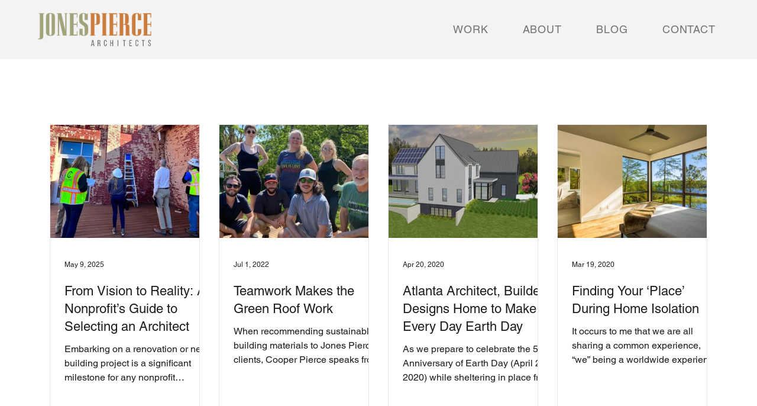

--- FILE ---
content_type: text/css; charset=utf-8
request_url: https://www.jonespierce.com/_serverless/pro-gallery-css-v4-server/layoutCss?ver=2&id=pro-blog&items=0_1536_864%7C0_1500_797%7C0_2500_1167%7C0_638_425%7C0_5616_3744&container=209.59375_1112_1189.5_720&options=gallerySizeType:px%7CgallerySizePx:292%7CimageMargin:32%7CisRTL:false%7CgalleryLayout:2%7CtitlePlacement:SHOW_BELOW%7CcubeRatio:1.3333333333333333%7CisVertical:true%7CtextBoxHeight:350
body_size: -141
content:
#pro-gallery-pro-blog [data-hook="item-container"][data-idx="0"].gallery-item-container{opacity: 1 !important;display: block !important;transition: opacity .2s ease !important;top: 0px !important;left: 0px !important;right: auto !important;height: 541px !important;width: 254px !important;} #pro-gallery-pro-blog [data-hook="item-container"][data-idx="0"] .gallery-item-common-info-outer{height: 350px !important;} #pro-gallery-pro-blog [data-hook="item-container"][data-idx="0"] .gallery-item-common-info{height: 350px !important;width: 100% !important;} #pro-gallery-pro-blog [data-hook="item-container"][data-idx="0"] .gallery-item-wrapper{width: 254px !important;height: 191px !important;margin: 0 !important;} #pro-gallery-pro-blog [data-hook="item-container"][data-idx="0"] .gallery-item-content{width: 254px !important;height: 191px !important;margin: 0px 0px !important;opacity: 1 !important;} #pro-gallery-pro-blog [data-hook="item-container"][data-idx="0"] .gallery-item-hover{width: 254px !important;height: 191px !important;opacity: 1 !important;} #pro-gallery-pro-blog [data-hook="item-container"][data-idx="0"] .item-hover-flex-container{width: 254px !important;height: 191px !important;margin: 0px 0px !important;opacity: 1 !important;} #pro-gallery-pro-blog [data-hook="item-container"][data-idx="0"] .gallery-item-wrapper img{width: 100% !important;height: 100% !important;opacity: 1 !important;} #pro-gallery-pro-blog [data-hook="item-container"][data-idx="1"].gallery-item-container{opacity: 1 !important;display: block !important;transition: opacity .2s ease !important;top: 0px !important;left: 286px !important;right: auto !important;height: 541px !important;width: 254px !important;} #pro-gallery-pro-blog [data-hook="item-container"][data-idx="1"] .gallery-item-common-info-outer{height: 350px !important;} #pro-gallery-pro-blog [data-hook="item-container"][data-idx="1"] .gallery-item-common-info{height: 350px !important;width: 100% !important;} #pro-gallery-pro-blog [data-hook="item-container"][data-idx="1"] .gallery-item-wrapper{width: 254px !important;height: 191px !important;margin: 0 !important;} #pro-gallery-pro-blog [data-hook="item-container"][data-idx="1"] .gallery-item-content{width: 254px !important;height: 191px !important;margin: 0px 0px !important;opacity: 1 !important;} #pro-gallery-pro-blog [data-hook="item-container"][data-idx="1"] .gallery-item-hover{width: 254px !important;height: 191px !important;opacity: 1 !important;} #pro-gallery-pro-blog [data-hook="item-container"][data-idx="1"] .item-hover-flex-container{width: 254px !important;height: 191px !important;margin: 0px 0px !important;opacity: 1 !important;} #pro-gallery-pro-blog [data-hook="item-container"][data-idx="1"] .gallery-item-wrapper img{width: 100% !important;height: 100% !important;opacity: 1 !important;} #pro-gallery-pro-blog [data-hook="item-container"][data-idx="2"].gallery-item-container{opacity: 1 !important;display: block !important;transition: opacity .2s ease !important;top: 0px !important;left: 572px !important;right: auto !important;height: 541px !important;width: 254px !important;} #pro-gallery-pro-blog [data-hook="item-container"][data-idx="2"] .gallery-item-common-info-outer{height: 350px !important;} #pro-gallery-pro-blog [data-hook="item-container"][data-idx="2"] .gallery-item-common-info{height: 350px !important;width: 100% !important;} #pro-gallery-pro-blog [data-hook="item-container"][data-idx="2"] .gallery-item-wrapper{width: 254px !important;height: 191px !important;margin: 0 !important;} #pro-gallery-pro-blog [data-hook="item-container"][data-idx="2"] .gallery-item-content{width: 254px !important;height: 191px !important;margin: 0px 0px !important;opacity: 1 !important;} #pro-gallery-pro-blog [data-hook="item-container"][data-idx="2"] .gallery-item-hover{width: 254px !important;height: 191px !important;opacity: 1 !important;} #pro-gallery-pro-blog [data-hook="item-container"][data-idx="2"] .item-hover-flex-container{width: 254px !important;height: 191px !important;margin: 0px 0px !important;opacity: 1 !important;} #pro-gallery-pro-blog [data-hook="item-container"][data-idx="2"] .gallery-item-wrapper img{width: 100% !important;height: 100% !important;opacity: 1 !important;} #pro-gallery-pro-blog [data-hook="item-container"][data-idx="3"].gallery-item-container{opacity: 1 !important;display: block !important;transition: opacity .2s ease !important;top: 0px !important;left: 858px !important;right: auto !important;height: 541px !important;width: 254px !important;} #pro-gallery-pro-blog [data-hook="item-container"][data-idx="3"] .gallery-item-common-info-outer{height: 350px !important;} #pro-gallery-pro-blog [data-hook="item-container"][data-idx="3"] .gallery-item-common-info{height: 350px !important;width: 100% !important;} #pro-gallery-pro-blog [data-hook="item-container"][data-idx="3"] .gallery-item-wrapper{width: 254px !important;height: 191px !important;margin: 0 !important;} #pro-gallery-pro-blog [data-hook="item-container"][data-idx="3"] .gallery-item-content{width: 254px !important;height: 191px !important;margin: 0px 0px !important;opacity: 1 !important;} #pro-gallery-pro-blog [data-hook="item-container"][data-idx="3"] .gallery-item-hover{width: 254px !important;height: 191px !important;opacity: 1 !important;} #pro-gallery-pro-blog [data-hook="item-container"][data-idx="3"] .item-hover-flex-container{width: 254px !important;height: 191px !important;margin: 0px 0px !important;opacity: 1 !important;} #pro-gallery-pro-blog [data-hook="item-container"][data-idx="3"] .gallery-item-wrapper img{width: 100% !important;height: 100% !important;opacity: 1 !important;} #pro-gallery-pro-blog [data-hook="item-container"][data-idx="4"].gallery-item-container{opacity: 1 !important;display: block !important;transition: opacity .2s ease !important;top: 573px !important;left: 0px !important;right: auto !important;height: 541px !important;width: 254px !important;} #pro-gallery-pro-blog [data-hook="item-container"][data-idx="4"] .gallery-item-common-info-outer{height: 350px !important;} #pro-gallery-pro-blog [data-hook="item-container"][data-idx="4"] .gallery-item-common-info{height: 350px !important;width: 100% !important;} #pro-gallery-pro-blog [data-hook="item-container"][data-idx="4"] .gallery-item-wrapper{width: 254px !important;height: 191px !important;margin: 0 !important;} #pro-gallery-pro-blog [data-hook="item-container"][data-idx="4"] .gallery-item-content{width: 254px !important;height: 191px !important;margin: 0px 0px !important;opacity: 1 !important;} #pro-gallery-pro-blog [data-hook="item-container"][data-idx="4"] .gallery-item-hover{width: 254px !important;height: 191px !important;opacity: 1 !important;} #pro-gallery-pro-blog [data-hook="item-container"][data-idx="4"] .item-hover-flex-container{width: 254px !important;height: 191px !important;margin: 0px 0px !important;opacity: 1 !important;} #pro-gallery-pro-blog [data-hook="item-container"][data-idx="4"] .gallery-item-wrapper img{width: 100% !important;height: 100% !important;opacity: 1 !important;} #pro-gallery-pro-blog .pro-gallery-prerender{height:1113px !important;}#pro-gallery-pro-blog {height:1113px !important; width:1112px !important;}#pro-gallery-pro-blog .pro-gallery-margin-container {height:1113px !important;}#pro-gallery-pro-blog .pro-gallery {height:1113px !important; width:1112px !important;}#pro-gallery-pro-blog .pro-gallery-parent-container {height:1113px !important; width:1144px !important;}